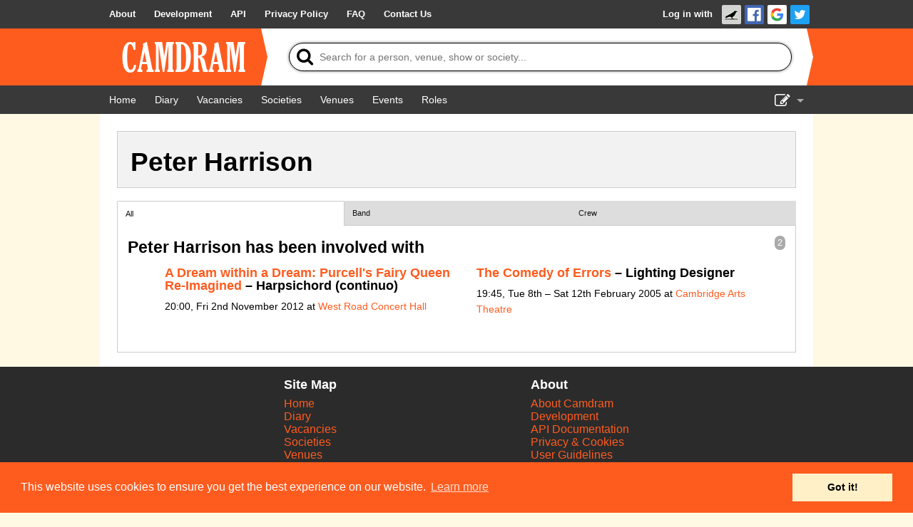

--- FILE ---
content_type: text/html; charset=UTF-8
request_url: https://www.camdram.net/people/peter-harrison
body_size: 3627
content:
<!doctype html>
<html lang="en">
    <head>
    <meta charset="utf-8" />

                        <meta name="keywords" content="camdram,cambridge,theatre,drama,comedy,musicals,shows,society,societies" />
        <meta name="description" content="Camdram is an information hub for the amateur performing arts community in Cambridge, England." />

        <meta name="viewport" content="width=device-width,initial-scale=1.0, viewport-fit=cover" />
        <link rel="manifest" href="/manifest.json">

                <meta property="og:type" content="website" />
        <meta property="og:locale" content="en_GB" />
        <meta property="og:site_name" content="Camdram" />
        <meta property="fb:app_id" content="464689303574287" />
        
        <link rel='icon' href='/favicon.png' type='image/png' />

        <title>Person: Peter Harrison - Camdram</title>

        <link rel="stylesheet" type="text/css" href="https://cdnjs.cloudflare.com/ajax/libs/cookieconsent2/3.0.3/cookieconsent.min.css" />
        <link href="https://netdna.bootstrapcdn.com/font-awesome/4.7.0/css/font-awesome.css" rel="stylesheet"/>
        
        <link rel="stylesheet" href="/build/565.6a444822.css">
            <script src="/build/883.e57f93af.js"></script><script src="/build/565.a4be1dd4.js"></script><script src="/build/30.d51ff222.js"></script><script src="/build/base.fbe48eb2.js"></script>        <style>
.person-show-count {
    color:#FFF;background:#aaa;border-radius:7px;padding:3px 4px;font:90% sans-serif;float:right
}
</style>
<script>document.addEventListener('DOMContentLoaded', function() {

    var make_handler = function(x) { return function(e) {
        for (var show of shows) show.setAttribute('hidden', 'hidden');
        for (var show of x)     show.removeAttribute('hidden');
        e.target.parentNode.querySelector('.active').classList.remove('active');
        e.target.classList.add('active');
        for (var heading of document.querySelectorAll('.content h4')) {
            var nItems = heading.nextElementSibling.querySelectorAll('[itemtype*="TheaterEvent"]:not([hidden])').length;
            var showCount = heading.previousElementSibling;
            if (nItems) {
                showCount.textContent = nItems;
                showCount.removeAttribute('hidden');
                heading.removeAttribute('hidden');
            } else {
                showCount.setAttribute('hidden', 'hidden');
                heading.setAttribute('hidden', 'hidden');
            }
        }
    }};

    var shows = document.querySelectorAll('[data-roletypes]');
    var aftertabs = document.querySelector('#person-role-tabs');
    var tags = {};
    for (var show of shows) {
        for (var tag of JSON.parse(show.dataset.roletypes)) {
            if (!tags[tag]) tags[tag] = [];
            tags[tag].push(show);
        }
    }

    if (Object.keys(tags).length <= 1) {
        // Swap out .tabbed-content for its .content changed to a regular div.
        var tabbedcontent = document.querySelector('.tabbed-content');
        var content = tabbedcontent.querySelector('.content');
        tabbedcontent.insertAdjacentElement('beforebegin', content);
        tabbedcontent.parentNode.removeChild(tabbedcontent);
        content.className = '';
    }

    for (var tagName of Object.keys(tags).sort()) {
        aftertabs.insertAdjacentHTML('beforebegin', '<a href="#!" class="title"></a>');
        aftertabs.previousElementSibling.href = '#!tab-' + tagName.replace(/[^A-Za-z0-9]/,'');
        aftertabs.previousElementSibling.innerText = tagName;
        aftertabs.previousElementSibling.addEventListener('click', make_handler(tags[tagName]));
        if (aftertabs.previousElementSibling.href == window.location.href) {
            aftertabs.previousElementSibling.click();
        }
    }
    aftertabs.parentNode.firstElementChild.addEventListener('click', make_handler(shows));
});</script>
    </head>
    <body >
        <div class="flash-messages"></div>

        <div id="wrapper">
                                      <nav class="navbar">
    <div>
      <ul>
        <li class="opt-dropdown">
          <a href="#!" tabindex="-1" aria-label="About us dropdown"><i class="fa fa-info-circle"></i></a>
          <ul>
            <li>
        <a href="/about"> <span>About</span></a></li><li>
        <a href="/development/"> <span>Development</span></a></li><li>
        <a href="/api/"> <span>API</span></a></li><li>
        <a href="/privacy"> <span>Privacy Policy</span></a></li><li>
        <a href="/faq"> <span>FAQ</span></a></li><li>
        <a href="/contact-us"> <span>Contact Us</span></a></li>          </ul>
        </li>
      </ul>

      <ul>
                    <li id="login-link">

        <a href="/auth/login/">Log in with </a><a href="https://www.camdram.net/auth/connect/raven" class="icon-link">
                    <img src="/images/service/raven.png" srcset="/images/service/raven.png, /images/service/raven-29.png 1.5x, /images/service/raven-38.png 2x, /images/service/raven-76.png 4x" alt="Raven" title="Raven" width="19" height="19" />
               </a><a href="https://www.camdram.net/auth/connect/facebook" class="icon-link">
                    <img src="/images/service/facebook.png" srcset="/images/service/facebook.png, /images/service/facebook-29.png 1.5x, /images/service/facebook-38.png 2x, /images/service/facebook-76.png 4x" alt="Facebook" title="Facebook" width="19" height="19" />
               </a><a href="https://www.camdram.net/auth/connect/google" class="icon-link">
                    <img src="/images/service/google.png" srcset="/images/service/google.png, /images/service/google-29.png 1.5x, /images/service/google-38.png 2x, /images/service/google-76.png 4x" alt="Google" title="Google" width="19" height="19" />
               </a><a href="https://www.camdram.net/auth/connect/twitter" class="icon-link">
                    <img src="/images/service/twitter.png" srcset="/images/service/twitter.png, /images/service/twitter-29.png 1.5x, /images/service/twitter-38.png 2x, /images/service/twitter-76.png 4x" alt="Twitter" title="Twitter" width="19" height="19" />
               </a></li>

              </ul>
    </div>
  </nav>

            
  <header id="main-header" data-theme="">
    <div>
      <h1 id="logo-block"><a href="/"><img srcset="/images/logo.png, /images/logo-1.5x.png 1.5x, /images/logo-2x.png 2x, /images/logo-4x.png 4x" src="/images/logo.png" alt="Camdram" title="Camdram"/></a></h1>
      <div class="search">
        <form action="/search" class="searchform" method="GET" id="search_form" data-entitysearch-route="search_entity">
          <i class="fa fa-search">
            <span>Tip: Press the 's' or forward-slash key to jump to search!</span>
          </i>
          <input type="text" name="q" id="searchfield" data-hotkey="s,/" autocomplete="off" placeholder="Search for a person, venue, show or society..." aria-label="Search"/>
          <div class="results hidden">
            <ul></ul>
            <div class="noresults">No results found for &quot;<span class="query"></span>&quot;</div>
            <div class="error">Search is not available at the moment</div>
          </div>
          <i class="fa fa-spinner fa-spin"></i>
          <input type="submit" value="Search"/>
        </form>
      </div>
    </div>
  </header>

  <nav class="navbar">
    <div>
      <ul>
          <li>
        <a href="/" aria-label="Home"><i class="fa fa-home fa-fw"></i> <span>Home</span></a></li><li>
        <a href="/diary" aria-label="Diary"><i class="fa fa-calendar fa-fw"></i> <span>Diary</span></a></li><li>
        <a href="/vacancies"> <span>Vacancies</span></a></li><li>
        <a href="/societies"> <span>Societies</span></a></li><li>
        <a href="/venues"> <span>Venues</span></a></li>          <li class="hide-for-small">
        <a href="/events"> <span>Events</span></a></li><li class="hide-for-small">
        <a href="/positions"> <span>Roles</span></a></li>      </ul>
      <ul>
        <li class="dropdown">
          <a href="#!" id="nav-edit-link" tabindex="-1"><i class="fa fa-edit hide-for-small"></i><i class="fa fa-bars show-for-small"></i></a>
          <ul>
                                    <li class="show-for-small">
        <a href="/events" aria-label="Events"><i class="fa fa-user-circle fa-fw"></i> <span>Events</span></a></li><li class="show-for-small">
        <a href="/positions" aria-label="Roles"><i class="fa fa-user-circle fa-fw"></i> <span>Roles</span></a></li>            <li>
        <a href="/show-admin" aria-label="Show Admin"><i class="fa fa-ticket fa-fw"></i> <span>Show Admin</span></a></li><li>
        <a href="/shows/new" aria-label="Add a show"><i class="fa fa-plus-circle fa-fw"></i> <span>Add a show</span></a></li>                      </ul>
        </li>
      </ul>
    </div>
  </nav>
  <section id="content" >
<div id="entity-header">
    <h2>Peter Harrison</h2></div>

<div class="tabbed-content">
    <a href="#!" class="title active">All</a>
    <div id="person-role-tabs"></div>
    <div class="content">
    
    
        <span class="person-show-count">2</span>
    <h4>Peter Harrison has been involved with</h4>
    <ul class="large-block-list">
            <li itemscope itemtype="http://schema.org/TheaterEvent" data-roletypes="&#x5B;&quot;Band&quot;&#x5D;">
<h5><a href="https://www.camdram.net/shows/2012-a-dream-within-a-dream-purcell-s-fairy-queen-re-imagined">A Dream within a Dream: Purcell&#039;s Fairy Queen Re-Imagined</a> –
            Harpsichord (continuo)    </h5>
<p><meta itemprop="startDate" content="2012-11-02"/>
    <span itemprop="location" itemscope="" itemtype="http://schema.org/PerformingArtsTheater">
        <meta itemprop="name" content="West Road Concert Hall"/><meta itemprop="address" content="United Kingdom"/>
    </span>20:00, Fri 2nd November 2012            at <a href="/venues/west-road-concert-hall">West Road Concert Hall</a><br/>
        </li>
            <li itemscope itemtype="http://schema.org/TheaterEvent" data-roletypes="&#x5B;&quot;Crew&quot;&#x5D;">
<h5><a href="https://www.camdram.net/shows/2005-the-comedy-of-errors">The Comedy of Errors</a> –
            Lighting Designer    </h5>
<p><meta itemprop="startDate" content="2005-02-08"/>
    <span itemprop="location" itemscope="" itemtype="http://schema.org/PerformingArtsTheater">
        <meta itemprop="name" content="Cambridge Arts Theatre"/><meta itemprop="address" content="United Kingdom"/>
    </span>19:45, Tue 8th – Sat 12th February 2005            at <a href="/venues/cambridge-arts-theatre">Cambridge Arts Theatre</a><br/>
        </li>
        </ul>

    </div>
</div>
  </section>
        </div>

        <footer>
                <div id="sitemap">
        <div>
            <h5>Site Map</h5>
            <a href="/">Home</a><br/>
            <a href="/diary">Diary</a><br/>
            <a href="/vacancies">Vacancies</a><br/>
            <a href="/societies">Societies</a><br/>
            <a href="/venues">Venues</a><br/>
            <a href="/people">People</a><br/>
        </div>
        <div>
            <h5>About</h5>
            <a href="/about">About Camdram</a><br/>
            <a href="/development/">Development</a><br/>
            <a href="/api/">API Documentation</a><br/>
            <a href="/privacy">Privacy &amp; Cookies</a><br/>
            <a href="/user-guidelines">User Guidelines</a><br/>
            <a href="/faq">FAQ</a><br/>
            <a href="/contact-us">Contact Us</a><br/>
        </div>
    </div>
            <div id="copyright" class="row">
                <p>&copy; Members of the Camdram Web Team and other contributors 2004–2026.
                    Comments &amp; queries to <a href="mailto:support@camdram.net">support@camdram.net</a>
                </p>
            </div>
        </footer>
    </body>
</html>

